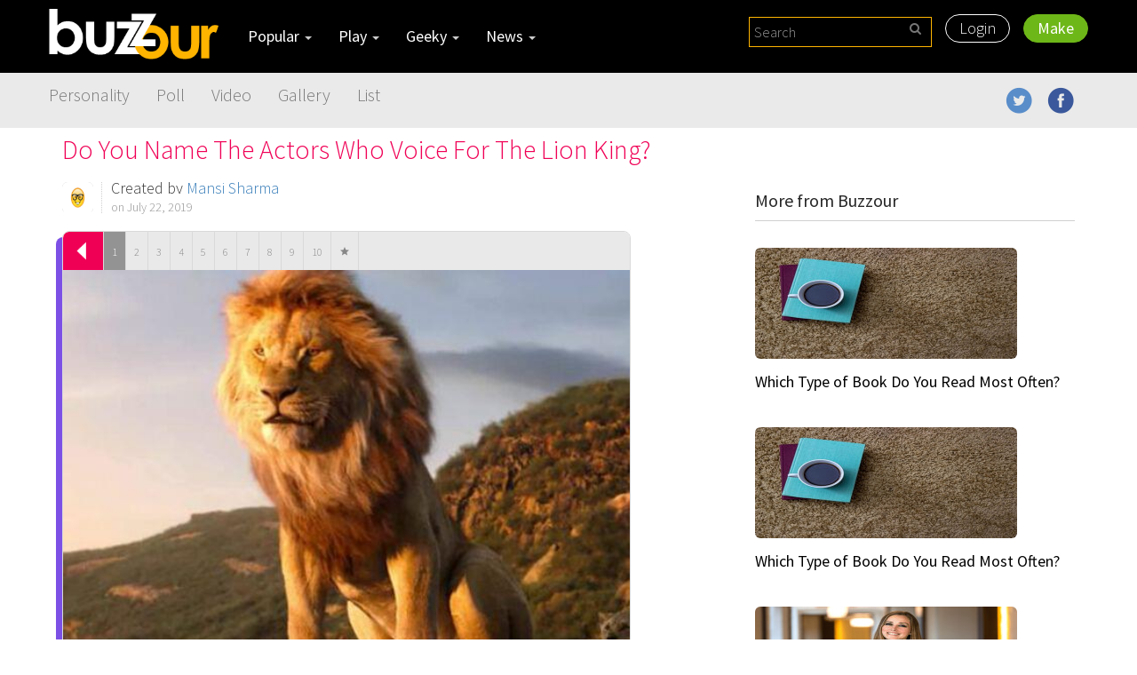

--- FILE ---
content_type: text/html; charset=UTF-8
request_url: http://www.buzzour.com/MansiSha/do-you-name-the-actors-who-voice-for-the-lion-king
body_size: 14214
content:
<!DOCTYPE html PUBLIC "-//W3C//DTD XHTML 1.0 Transitional//EN" "http://www.w3.org/TR/xhtml1/DTD/xhtml1-transitional.dtd">
<html xmlns="http://www.w3.org/1999/xhtml" lang="en">
<head>
<meta http-equiv="Content-Type" content="text/html; charset=UTF-8" />
<meta name="google-adsense-account" content="sites-2288675768043065">
<meta name="google-site-verification" content="GAUrAb0x3u0aAf9OPjYuYwjpuTgLs4Lphvn8lLlRCoA" />
<title>Do You Name The Actors Who Voice For The Lion King? | BuzzOur</title>
<base href="http://www.buzzour.com/">
<link href="http://www.buzzour.com/css/bootstrap.min.css" rel="stylesheet" type="text/css" />
<link href="http://www.buzzour.com/css/widget-base.css" rel="stylesheet">
<link href="http://www.buzzour.com/css/base.css" rel="stylesheet" type="text/css" />
<link href="http://www.buzzour.com/css/extension.css" rel="stylesheet" type="text/css" />
<link rel="stylesheet" type="text/css" href="http://www.buzzour.com/css/slick.css"/>
<link rel="stylesheet" type="text/css" href="http://www.buzzour.com/css/slick-theme.css"/>
<link rel="stylesheet" href="http://www.buzzour.com/assets/css/sponser-widget.css" />
<script type="text/javascript" src="https://code.jquery.com/jquery-1.11.3.min.js"></script>

<link rel="canonical" href="http://www.buzzour.com/">
<meta name="description" content="If you have followed or have been following The Lion King, show your guts to take up the challenge of telling the names of the characters who voice for the characters!" />
<meta http-equiv="Content-Type" content="text/html; charset=utf-8">
<meta name="viewport" content="width=device-width" />

<!--Favicon-->
<link rel="shortcut icon" href="images/favicon.ico">

<!--Favicon for apple touch device-->
<link rel="apple-touch-icon" href="images/apple-touch-icon.png">
<meta property="og:site_name" content="Buzzour" />
<meta property="og:url" content="http://www.buzzour.com/MansiSha/do-you-name-the-actors-who-voice-for-the-lion-king" />
<meta property="og:title" content="Do You Name The Actors Who Voice For The Lion King? | BuzzOur" />
<meta property="og:description" content="If you have followed or have been following The Lion King, show your guts to take up the challenge of telling the names of the characters who voice for the characters!" />
<meta property="og:image" content="https://buzzimages.s3-us-west-1.amazonaws.com/images/s3mv-52716/959e2f061c9c2d8b6f1b09838478a393-r.jpeg"/>
<meta name="twitter:domain" content="http://www.buzzour.com/MansiSha/do-you-name-the-actors-who-voice-for-the-lion-king" />
<meta name="twitter:site" content="@buzzour" />
<meta name="google-site-verification" content="tO-_O9yK59zqwXKaKdtn_s2LOPV3AH2Rvy9jF14EIGk" />
<meta name="msvalidate.01" content="EB821827F10A6C058F6D81A49878E007" />
<meta name="google-site-verification" content="GByUoNfDBLt8i8E1uUhTEWd2d0ojufTdU0jsn52rUus" />

<script async="async" src="https://www.google.com/adsense/search/ads.js"></script>
<script type="text/javascript" charset="utf-8">
    (function(g,o){g[o]=g[o]||function(){(g[o]['q']=g[o]['q']||[]).push(
        arguments)},g[o]['t']=1*new Date})(window,'_googCsa');
</script>
<!-- Google tag (gtag.js) -->
<script async src="https://www.googletagmanager.com/gtag/js?id=G-30P412L8ST"></script>
<script>
  window.dataLayer = window.dataLayer || [];
  function gtag(){dataLayer.push(arguments);}
  gtag('js', new Date());

  gtag('config', 'G-30P412L8ST');
</script>
</head>

<body >

<div id="fb-root"></div>
<script>(function(d, s, id) {
  var js, fjs = d.getElementsByTagName(s)[0];
  if (d.getElementById(id)) return;
  js = d.createElement(s); js.id = id;
  js.src = "//connect.facebook.net/en_US/sdk.js#xfbml=1&version=v2.4";
  fjs.parentNode.insertBefore(js, fjs);
}(document, 'script', 'facebook-jssdk'));</script><nav class="navbar navbar-default navbar-fixed-top">
  <div class="container-fluid">
    <div class="container">
      <div class="row"> 
        
        <div class="navbar-header">
          <button type="button" class="navbar-toggle collapsed" data-toggle="collapse" data-target="#bs-navbar-collapse-1, #bs-navbar-collapse-2" aria-expanded="false">
              <span class="sr-only">Toggle navigation</span>
              <span class="icon-bar"></span>
              <span class="icon-bar"></span>
              <span class="icon-bar"></span>
          </button>
          <a class="navbar-brand " href="#">
<img src="http://www.buzzour.com/images/logo.png"/></a> </div>
        
        <div class="collapse navbar-collapse" id="bs-navbar-collapse-1">
          <ul class="nav navbar-nav main-nav top">
            <li class="dropdown border-right"> <a href="#" class="dropdown-toggle w400 menu" data-toggle="dropdown" role="button" aria-haspopup="true" aria-expanded="false">Popular <span class="caret"></span></a>
              <ul class="dropdown-menu">
                <li><a href="http://www.buzzour.com/celebs">Celebs</a></li>
                <li><a href="http://www.buzzour.com/television">Television</a></li>
                <li><a href="http://www.buzzour.com/movies">Movies</a></li>
                <li><a href="http://www.buzzour.com/tunes">Tunes</a></li>
                <li><a href="http://www.buzzour.com/fashion">Fashion</a></li>
                <li><a href="http://www.buzzour.com/hot">Hot</a></li>
              </ul>
            </li>
            <li class="dropdown border-right"> <a href="#" class="dropdown-toggle w400 menu" data-toggle="dropdown" role="button" aria-haspopup="true" aria-expanded="false">Play <span class="caret"></span></a>
              <ul class="dropdown-menu">
                <li><a href="http://www.buzzour.com/adorable">Adorable</a></li>
                <li><a href="http://www.buzzour.com/humor">Humor</a></li>
                <li><a href="http://www.buzzour.com/throwback">Throwback</a></li>
                <li><a href="http://www.buzzour.com/food-and-drink">Food &amp; Drink</a></li>
                <li><a href="http://www.buzzour.com/relationships">Relationships</a></li>
                <li><a href="http://www.buzzour.com/pets">Pets</a></li>
				<li><a href="http://www.buzzour.com/holiday">holiday</a></li>
              </ul>
            </li>
            <li class="dropdown border-right"> <a href="#" class="dropdown-toggle w400 menu" data-toggle="dropdown" role="button" aria-haspopup="true" aria-expanded="false">Geeky <span class="caret"></span></a>
              <ul class="dropdown-menu">
                <li><a href="http://www.buzzour.com/culture">Culture</a></li>
                <li><a href="http://www.buzzour.com/reading">Reading</a></li>
                <li><a href="http://www.buzzour.com/gaming">Gaming</a></li>
                <li><a href="http://www.buzzour.com/technology">Technology</a></li>
                <li><a href="http://www.buzzour.com/web">Web</a></li>
                <li><a href="http://www.buzzour.com/international">International</a></li>
				<li><a href="http://www.buzzour.com/sport">Sport</a></li>
				<li><a href="http://www.buzzour.com/political">Political</a></li>
				<li><a href="http://www.buzzour.com/current-events">Current Events</a></li>
              </ul>
            </li>
            <li class="dropdown border-right"> <a href="#" class="dropdown-toggle w400 menu" data-toggle="dropdown" role="button" aria-haspopup="true" aria-expanded="false">News <span class="caret"></span></a>
              <ul class="dropdown-menu">
                <li><a href="http://www.buzzour.com/sports">Sports</a></li>
                <li><a href="http://www.buzzour.com/tv">TV</a></li>
                <li><a href="http://www.buzzour.com/film">Film</a></li>
                <li><a href="http://www.buzzour.com/music">Music</a></li>
                <li><a href="http://www.buzzour.com/celebrities">Celebrities</a></li>
              </ul>
            </li>
          </ul>
          <ul class="nav navbar-nav navbar-right top">
           <form class="navbar-form navbar-left"  id="serchForm" role="search" method="submit" action="http://www.buzzour.com/search">
            <!-- <div class="form-group search-form cl-md-4">
              <input name="search" type="text" class="form-control" placeholder="Search">
              <button type="submit" class="btn btn-default search-btn"><span class="adm-search2"></span></button>
            </div> -->
          
            <div class="searchbox-results-wrapper form-group search-form cl-md-4">
              <script type="text/javascript" src="https://k.quicklaunch.com/quicklaunch.js?affiliate=buzzour&redirect=https://buzzour.com/search?search=[search]"></script>
              <input type="text" class="ql-search form-control" id="ql-search" placeholder="Search" name="search">
              <button type="submit" class="btn btn-default search-btn"><span class="adm-search2"></span></button>
            </div>
          </form>

		              <li><a href="http://www.buzzour.com/sign-in" class="login-button border-right">Login</a></li>
			            <li><a href="http://www.buzzour.com/create" class="create-button">Make</a></li>
          </ul>
        </div><!-- /.navbar-collapse --> 
        
      </div><!-- /row --> 
    </div><!-- /container --> 
  </div><!-- /.container-fluid -->
  
  <div class="container-fluid background-grey">
  <div class="temp-row big">
    <div class="collapse navbar-collapse" id="bs-navbar-collapse-2">
      <div class="container">
        <div class="row">
        
          <ul class="nav navbar-nav navbar-left secondary-list">
            <li><a href="http://www.buzzour.com/personalityQuiz">Personality</a></li>
			<li><a href="http://www.buzzour.com/poll">Poll</a></li>
			<li><a href="http://www.buzzour.com/video">Video</a></li>
			<li><a href="http://www.buzzour.com/gallery">Gallery</a></li>
			<li><a href="http://www.buzzour.com/list">List</a></li>
            <!--<li><a href="http://www.buzzour.com/lists">Lists</a></li>
            <li><a href="http://www.buzzour.com/trivia">Trivia</a></li>
            <li><a href="http://www.buzzour.com/ranked">Ranked</a></li>-->
          </ul>   

          <ul class="nav navbar-nav navbar-right secondary-list social-icons ">
                <li><a href="https://www.facebook.com/Buzzour-502525833257266/" target="_blank"><img src="http://www.buzzour.com/images/facebook.png"></a>
                <a href="https://twitter.com/buzzour" target="_blank"><img src="http://www.buzzour.com/images/twitter.png"></a></li>
              </ul>               
          
        </div><!-- /row --> 
      </div><!-- /container --> 
      </div>
    </div>
  </div>
</nav>
<style>
body{
    padding-top: 152px;
}
</style>
<script type="text/javascript">
var quesAnsJson = {"62406":{"219656":"0","219657":"0","219658":"0"},"62407":{"219659":"0","219660":"0","219661":"0"},"62408":{"219662":"0","219663":"0","219664":"0"},"62409":{"219665":"0","219666":"0","219667":"0"},"62411":{"219668":"0","219669":"0","219670":"0"},"62412":{"219671":"0","219672":"0","219673":"0"},"62413":{"219674":"0","219675":"0","219676":"0"},"62414":{"219677":"0","219678":"0","219679":"0"},"62415":{"219680":"0","219681":"0","219682":"0"},"62416":{"219683":"0","219684":"0","219685":"0"}};
var resultsJson = {"18400":{"title":"Nopes, you are not!","description":"You need to watch it all over again.","image_url":"http:\/\/quizdestiny.com\/buzzImages\/3d785f35378ee66e2fdc504a614afcf1\/39c71fe8ab2e19ae0992febb493c7c1c.jpeg"},"18401":{"title":"Great! you are a true follower!","description":"Yeah.. you are following and hearing the voices so carefully that you have got all correct!","image_url":"http:\/\/quizdestiny.com\/buzzImages\/3d785f35378ee66e2fdc504a614afcf1\/83f164496d7229528d75e9a2a04183a9.jpeg"}};

var totalQuestions = 10;
var currentQuestion = 1;
var quizComplete = 0;
var resultsArr = new Array();

$(document).ready(function (e) {
	// Email quiz
	$('#emailQuizButton').on('click',(function(e) {
		e.preventDefault();
		
		$('#imageModalError').html('');
		$('#imageModalError').hide();
		$('#imageModalSuccess').html('');
		$('#imageModalSuccess').hide();
		
		if($('#email_to').val() == '')
		{
			$('#imageModalError').html("Please enter the email address you want to send the email to");
			$('#imageModalError').show();
			return;
		}
		else if($('#email_from').val() == '')
		{
			$('#imageModalError').html("Please enter your email address");
			$('#imageModalError').show();
			return;
		}
		
        $.ajax({
            type:'POST',
            url: 'action/emailQuiz',
            data:$('#emailQuiz').serialize(),
            success:function(data){
                var obj = JSON.parse(data);
				if(obj && obj.success)
				{
					$('#imageModalSuccess').html('Email Sent');
					$('#imageModalSuccess').show();
				}
				else
				{
					$('#imageModalError').html(obj.msg);
					$('#imageModalError').show();
				}
            },
            error: function(data){
                $('#imageModalError').html("Error uploading image");
				$('#imageModalError').show();
            }
        });
	}));
	
	// Click on answers
	$('li[id^="liOpt_"]').click(function(){

		var ques_id = 0;
		var ans_id = 0;

		var li_id = $(this).attr('id');
		var li_idSp = li_id.split("_");

		if(li_idSp[1] && li_idSp[1] != '')
			ques_id = li_idSp[1];
		if(li_idSp[2] && li_idSp[2] != '')
			ans_id = li_idSp[2];
		
		var resObj = {};
		resObj.ques_id = ques_id;
		resObj.ans_id = ans_id;

		resultsArr.push(resObj);
		
		// Change current question display
		var currentHeader = "#question-header-"+currentQuestion;
		var currentQuesWrap = "#question-wrap-"+currentQuestion;	
		$(currentHeader).removeClass('incorrect');
		$(currentHeader).addClass('completed');
		$(currentQuesWrap).addClass('hidden');

		if(currentQuestion < totalQuestions)
		{
			//Switch to next question
			currentQuestion += 1;
			var newHeader = "#question-header-"+currentQuestion;
			var newQuesWrap = "#question-wrap-"+currentQuestion;
			$(newHeader).addClass('incorrect');
			$(newQuesWrap).removeClass('hidden');
		}
		else
		{
			quizComplete = 1;

			$('#question-header-result').addClass('goal');
			$('#result_image').attr('src', 'http://www.buzzour.com/images/ajax_loader_big.gif');
			$('#result-wrap').removeClass('hidden');
			(new Image()).src = "http://buzzour.com/log/completion?quiz_id=7362&aid=77610&arb=false&creator_id=2070";
			
			var resJson = JSON.stringify(resultsArr);
			
			$.ajax({
				type:'POST',
				url: 'http://www.buzzour.com//results/personalityQuiz',
				data: {quizDisplayId: "3d785f35378ee66e2fdc504a614afcf1", results: resJson},
				cache:false,
				success:function(data){
					var obj = JSON.parse(data);
					if(obj && obj.success)
					{
						var quizResult = obj.result;
						$('#result_image').attr('src', '');
						
						if(quizResult.image_url)
							$('#result_image').attr('src', quizResult.image_url);
						if(quizResult.title)
							$('#result_title').html("<h2>"+quizResult.title+"</h2>");
						if(quizResult.description)
							$('#result_description').html("<ul><li>"+quizResult.description+"</li></ul>");

					}
					else
					{
						$('#result_image').attr('src', '');
						$('#result_title').html(obj.msg);
					}
				},
				error: function(data){
					$('#result_image').attr('src', '');
					$('#result_title').html("Quiz errored out!");
				}
			});
		}

		$('html,body').animate({
			scrollTop: $("#amwidget-survey").offset().top - 100
		}, 500);
	});

	// Back arrow
	$('#amwidget-back').click(function(){
		
		if(currentQuestion > 1 && quizComplete == 0)
		{
			var currentHeader = "#question-header-"+currentQuestion;
			var currentQuesWrap = "#question-wrap-"+currentQuestion;	
			$(currentHeader).removeClass('incorrect');				// Remove current highlight
			$(currentQuesWrap).addClass('hidden');

			//Switch to previous question
			currentQuestion -= 1;
			var newHeader = "#question-header-"+currentQuestion;
			var newQuesWrap = "#question-wrap-"+currentQuestion;
			$(newHeader).removeClass('completed');
			$(newHeader).addClass('incorrect');
			$(newQuesWrap).removeClass('hidden');

			resultsArr.pop();
		}
	});

	// Follow button
	$('#followButton').click(function(){
		var following = $('#followButton').val();
		var totalFollowers = parseInt($('#totalFollowers').html());
		var dataObj = {};
		var submitUrl = '';

		if(following == 0)
		{
			submitUrl = 'action/follow';	
			dataObj = {user_id: 2070, ref: "MansiSha/do-you-name-the-actors-who-voice-for-the-lion-king"};
		}
		else
		{
			submitUrl = 'action/unfollow';	
			dataObj = {user_id: 2070};
		}

		$.ajax({
            type:'POST',
            url: submitUrl,
            data: dataObj,
            cache:false,
            success:function(data){
                var obj = JSON.parse(data);
				if(obj && obj.success)
				{
					if(following == 0)	//Follow now
					{
						totalFollowers += 1;
						$('#followButton').val(1);
						$('#followButton').html('Following <span class="hidden-xs" id="totalFollowers">'+totalFollowers+'</span>');
					}
					else
					{
						totalFollowers -= 1;
						if(totalFollowers < 0)
							totalFollowers = 0;
						$('#followButton').val(0);
						$('#followButton').html('Follow <span class="hidden-xs" id="totalFollowers">'+totalFollowers+'</span>');
						
					}
				}
				else
				{
					if(obj.red && obj.red == 1)
						window.location.href = "http://www.buzzour.com/sign-in?ref=MansiSha/do-you-name-the-actors-who-voice-for-the-lion-king";
					console.log(obj.msg);
				}
            },
            error: function(data){
				console.log("Error following");
            }
        });
	});
});
</script>

<div class="container">
  <div class="temp-row">
    
        <div class="col-md-8">
        
		
                        
            <div id="layout-0" itemscope itemtype="http://schema.org/CreativeWork">
            
                <h1 class="mtop0 mbot40 w300 red" itemprop="name">Do You Name The Actors Who Voice For The Lion King?</h1>
                
                <div class="user-info-block">
                    <a class="user-info-link" href="http://www.buzzour.com/MansiSha" itemprop="url" content="http://www.buzzour.com/MansiSha"><img src="https://buzzimages.s3-us-west-1.amazonaws.com/images/s3mv-18447/76476ab8a2611486c66b313d9105abbd-r.jpeg" /></a>
                    <div class="user-img-bg"><span class="adm-user"></span></div>
                    <span class="created-by">Created by <a href="http://www.buzzour.com/MansiSha" itemprop="url" content="http://www.buzzour.com/MansiSha">Mansi Sharma</a></span>
                    <span class="created-date">on July 22, 2019</span>
                </div>             
            
                <div class="survey-intro">
                
                	                    
                                        
                    
                        <!-- Begin Widget -->
                        
                        <div id="amwidget-survey" class="amwidget survey border-light shadow tl tr br bl clearfix">
                            
                            <div class="amwidget-header clearfix border-light">
                            
                                <div class="amwidget-back-container border-light" id="amwidget-back">
                                    <div class="amwidget-arrow-wrap tl-sm">
                                        <div class="backarrow arrow-white"></div>
                                    </div>
                                </div>
                                
                                <div id="left-button" class="overflow-button left"><div class="backarrow arrow-sm-back-clear"></div></div>
                                <div id="right-button" class="overflow-button right"><div class="backarrow arrow-sm-forward-clear"></div></div>
                                
                                <div class="amwidget-steps-outer clearfix">
                                    <div class="amwidget-steps-inner">            
                                    <ul>
                                        <!--<li class="question-itm completed">1</li>
                                        <li class="question-itm incorrect">2</li>-->
                                    										<li class="question-itm incorrect" id="question-header-1">1</li>
																			<li class="question-itm " id="question-header-2">2</li>
																			<li class="question-itm " id="question-header-3">3</li>
																			<li class="question-itm " id="question-header-4">4</li>
																			<li class="question-itm " id="question-header-5">5</li>
																			<li class="question-itm " id="question-header-6">6</li>
																			<li class="question-itm " id="question-header-7">7</li>
																			<li class="question-itm " id="question-header-8">8</li>
																			<li class="question-itm " id="question-header-9">9</li>
																			<li class="question-itm " id="question-header-10">10</li>
									                                        <li class="question-itm" id="question-header-result"><span class="mk-star"></span></li>
                                    </ul>
                                </div>
                            </div>
                            <!-- /amwidget-steps-outer -->
                        
                        </div>
                        <!-- /widget header -->
                        
                        	<!-- question 1 -->
                        
														<div class="question-wrap " id="question-wrap-1" itemprop="associatedMedia" itemscope itemtype="http://schema.org/ImageObject">
							
																	<div class="amwidget-hero-image">
										<img class="q_image" style="display: block" src="https://buzzimages.s3-us-west-1.amazonaws.com/images/s3mv-368340/1f88f0d6f03faaedac2d4bfaee6f04d8-r_default.jpeg" itemprop="image" content="https://buzzimages.s3-us-west-1.amazonaws.com/images/s3mv-368340/1f88f0d6f03faaedac2d4bfaee6f04d8-r_default.jpeg" alt="Who voiced for Simba?">
									</div>
																	<div class="amwidget-question clearfix">
										<h2 itemprop="caption"><span class="step-number">1</span>Who voiced for Simba?</h2>
									</div>
																
									<div class="amwidget-answers">
										<ul>
										 
											<li id="liOpt_62406_219656">Donald Glover</li>
										 
											<li id="liOpt_62406_219657">JD McCrary</li>
										 
											<li id="liOpt_62406_219658">Billy Eichner</li>
																				</ul>
									</div>
								
								</div><!-- /question-wrap -->
															<div class="question-wrap hidden" id="question-wrap-2" itemprop="associatedMedia" itemscope itemtype="http://schema.org/ImageObject">
							
																	<div class="amwidget-hero-image">
										<img class="q_image" style="display: block" src="https://buzzimages.s3-us-west-1.amazonaws.com/images/s3mv-368341/cd46b24e2815e1e2f719faab21f3fa84-r_default.jpeg" itemprop="image" content="https://buzzimages.s3-us-west-1.amazonaws.com/images/s3mv-368341/cd46b24e2815e1e2f719faab21f3fa84-r_default.jpeg" alt="Who voiced for young Simba?">
									</div>
																	<div class="amwidget-question clearfix">
										<h2 itemprop="caption"><span class="step-number">2</span>Who voiced for young Simba?</h2>
									</div>
																
									<div class="amwidget-answers">
										<ul>
										 
											<li id="liOpt_62407_219659">Billy Eichner</li>
										 
											<li id="liOpt_62407_219660">JD McCrary</li>
										 
											<li id="liOpt_62407_219661">Seth Rogen</li>
																				</ul>
									</div>
								
								</div><!-- /question-wrap -->
															<div class="question-wrap hidden" id="question-wrap-3" itemprop="associatedMedia" itemscope itemtype="http://schema.org/ImageObject">
							
																	<div class="amwidget-hero-image">
										<img class="q_image" style="display: block" src="https://buzzimages.s3-us-west-1.amazonaws.com/images/s3mv-368342/d53bbb42f5fc2e5f264a240e180abb25-r_default.jpeg" itemprop="image" content="https://buzzimages.s3-us-west-1.amazonaws.com/images/s3mv-368342/d53bbb42f5fc2e5f264a240e180abb25-r_default.jpeg" alt="Who voiced for Timon?">
									</div>
																	<div class="amwidget-question clearfix">
										<h2 itemprop="caption"><span class="step-number">3</span>Who voiced for Timon?</h2>
									</div>
																
									<div class="amwidget-answers">
										<ul>
										 
											<li id="liOpt_62408_219662">Billy Eichner</li>
										 
											<li id="liOpt_62408_219663">JD McCrary</li>
										 
											<li id="liOpt_62408_219664">Seth Rogen</li>
																				</ul>
									</div>
								
								</div><!-- /question-wrap -->
															<div class="question-wrap hidden" id="question-wrap-4" itemprop="associatedMedia" itemscope itemtype="http://schema.org/ImageObject">
							
																	<div class="amwidget-hero-image">
										<img class="q_image" style="display: block" src="https://buzzimages.s3-us-west-1.amazonaws.com/images/s3mv-368343/b68037337c9ed7436d62a982a818d436-r_default.jpeg" itemprop="image" content="https://buzzimages.s3-us-west-1.amazonaws.com/images/s3mv-368343/b68037337c9ed7436d62a982a818d436-r_default.jpeg" alt="Who voiced for Nala?">
									</div>
																	<div class="amwidget-question clearfix">
										<h2 itemprop="caption"><span class="step-number">4</span>Who voiced for Nala?</h2>
									</div>
																
									<div class="amwidget-answers">
										<ul>
										 
											<li id="liOpt_62409_219665">Seth Rogen</li>
										 
											<li id="liOpt_62409_219666">Chiwetel Ejiofor</li>
										 
											<li id="liOpt_62409_219667">Beyonce Knowles-Carter</li>
																				</ul>
									</div>
								
								</div><!-- /question-wrap -->
															<div class="question-wrap hidden" id="question-wrap-5" itemprop="associatedMedia" itemscope itemtype="http://schema.org/ImageObject">
							
																	<div class="amwidget-hero-image">
										<img class="q_image" style="display: block" src="https://buzzimages.s3-us-west-1.amazonaws.com/images/s3mv-368345/e61cdf543be8f59bac6abe81cbb90c68-r_default.jpeg" itemprop="image" content="https://buzzimages.s3-us-west-1.amazonaws.com/images/s3mv-368345/e61cdf543be8f59bac6abe81cbb90c68-r_default.jpeg" alt="Who voiced for young Nala?">
									</div>
																	<div class="amwidget-question clearfix">
										<h2 itemprop="caption"><span class="step-number">5</span>Who voiced for young Nala?</h2>
									</div>
																
									<div class="amwidget-answers">
										<ul>
										 
											<li id="liOpt_62411_219668">Shahadi Wright Joseph</li>
										 
											<li id="liOpt_62411_219669">Alfre Woodard</li>
										 
											<li id="liOpt_62411_219670">John Oliver</li>
																				</ul>
									</div>
								
								</div><!-- /question-wrap -->
															<div class="question-wrap hidden" id="question-wrap-6" itemprop="associatedMedia" itemscope itemtype="http://schema.org/ImageObject">
							
																	<div class="amwidget-hero-image">
										<img class="q_image" style="display: block" src="https://buzzimages.s3-us-west-1.amazonaws.com/images/s3mv-368346/053232a9e811725f70fcff3233e8e9c1-r_default.jpeg" itemprop="image" content="https://buzzimages.s3-us-west-1.amazonaws.com/images/s3mv-368346/053232a9e811725f70fcff3233e8e9c1-r_default.jpeg" alt="Who voiced for Pumbaa?">
									</div>
																	<div class="amwidget-question clearfix">
										<h2 itemprop="caption"><span class="step-number">6</span>Who voiced for Pumbaa?</h2>
									</div>
																
									<div class="amwidget-answers">
										<ul>
										 
											<li id="liOpt_62412_219671">Seth Rogen</li>
										 
											<li id="liOpt_62412_219672">Chiwetel Ejiofor</li>
										 
											<li id="liOpt_62412_219673">James Earl Jones</li>
																				</ul>
									</div>
								
								</div><!-- /question-wrap -->
															<div class="question-wrap hidden" id="question-wrap-7" itemprop="associatedMedia" itemscope itemtype="http://schema.org/ImageObject">
							
																	<div class="amwidget-hero-image">
										<img class="q_image" style="display: block" src="https://buzzimages.s3-us-west-1.amazonaws.com/images/s3mv-368347/0f1d65b8238e895f993225dcd681381f-r_default.jpeg" itemprop="image" content="https://buzzimages.s3-us-west-1.amazonaws.com/images/s3mv-368347/0f1d65b8238e895f993225dcd681381f-r_default.jpeg" alt="Who voiced for Scar?">
									</div>
																	<div class="amwidget-question clearfix">
										<h2 itemprop="caption"><span class="step-number">7</span>Who voiced for Scar?</h2>
									</div>
																
									<div class="amwidget-answers">
										<ul>
										 
											<li id="liOpt_62413_219674">Chiwetel Ejiofor</li>
										 
											<li id="liOpt_62413_219675">Seth Rogen</li>
										 
											<li id="liOpt_62413_219676">John Kani</li>
																				</ul>
									</div>
								
								</div><!-- /question-wrap -->
															<div class="question-wrap hidden" id="question-wrap-8" itemprop="associatedMedia" itemscope itemtype="http://schema.org/ImageObject">
							
																	<div class="amwidget-hero-image">
										<img class="q_image" style="display: block" src="https://buzzimages.s3-us-west-1.amazonaws.com/images/s3mv-368348/098fc648ac8d022c291977823dd16caf-r_default.jpeg" itemprop="image" content="https://buzzimages.s3-us-west-1.amazonaws.com/images/s3mv-368348/098fc648ac8d022c291977823dd16caf-r_default.jpeg" alt="Who voiced for Mufasa?">
									</div>
																	<div class="amwidget-question clearfix">
										<h2 itemprop="caption"><span class="step-number">8</span>Who voiced for Mufasa?</h2>
									</div>
																
									<div class="amwidget-answers">
										<ul>
										 
											<li id="liOpt_62414_219677">James Earl Jones</li>
										 
											<li id="liOpt_62414_219678">John Kani</li>
										 
											<li id="liOpt_62414_219679">John Oliver</li>
																				</ul>
									</div>
								
								</div><!-- /question-wrap -->
															<div class="question-wrap hidden" id="question-wrap-9" itemprop="associatedMedia" itemscope itemtype="http://schema.org/ImageObject">
							
																	<div class="amwidget-hero-image">
										<img class="q_image" style="display: block" src="https://buzzimages.s3-us-west-1.amazonaws.com/images/s3mv-368349/a735932ba1a7ca4e00ffbedf8621a769-r_default.jpeg" itemprop="image" content="https://buzzimages.s3-us-west-1.amazonaws.com/images/s3mv-368349/a735932ba1a7ca4e00ffbedf8621a769-r_default.jpeg" alt="Who voiced for Rafiki?">
									</div>
																	<div class="amwidget-question clearfix">
										<h2 itemprop="caption"><span class="step-number">9</span>Who voiced for Rafiki?</h2>
									</div>
																
									<div class="amwidget-answers">
										<ul>
										 
											<li id="liOpt_62415_219680">John Kani</li>
										 
											<li id="liOpt_62415_219681">John Oliver</li>
										 
											<li id="liOpt_62415_219682">Alfre Woodard</li>
																				</ul>
									</div>
								
								</div><!-- /question-wrap -->
															<div class="question-wrap hidden" id="question-wrap-10" itemprop="associatedMedia" itemscope itemtype="http://schema.org/ImageObject">
							
																	<div class="amwidget-hero-image">
										<img class="q_image" style="display: block" src="https://buzzimages.s3-us-west-1.amazonaws.com/images/s3mv-368350/1973aec31056d0277be44ce63c2bdf12-r_default.png" itemprop="image" content="https://buzzimages.s3-us-west-1.amazonaws.com/images/s3mv-368350/1973aec31056d0277be44ce63c2bdf12-r_default.png" alt="Who voiced for Sarabi?">
									</div>
																	<div class="amwidget-question clearfix">
										<h2 itemprop="caption"><span class="step-number">10</span>Who voiced for Sarabi?</h2>
									</div>
																
									<div class="amwidget-answers">
										<ul>
										 
											<li id="liOpt_62416_219683">Shahadi Wright Joseph</li>
										 
											<li id="liOpt_62416_219684">Alfre Woodard</li>
										 
											<li id="liOpt_62416_219685">James Earl Jones</li>
																				</ul>
									</div>
								
								</div><!-- /question-wrap -->
							                            <!-- /question 1 -->
                            
							<div class="question-wrap hidden" id="result-wrap">
								<div class="amwidget-hero-image">
									<img class="q_image" id="result_image" style="display: block" src="" itemprop="image" content="" alt="">
								</div>

								<div class="amwidget-question" id="result_title">
								</div>

								<div class="amwidget-answers" id="result_description">
								</div>
								
							</div><!-- /result-wrap -->
                        
                        </div>
                        
                        <!-- /End Widget -->  
                        
                        
                        
                        
                        
                        
                        
                        
                        <div class="spacer mtop30 mbot0 bdrbot "></div>                  
                    
                                            
                    <div class="row clearfix"> 
                     
                    	<div class="col-sm-12">
                        	<h3 class="share-header noborder mtop0">Share This</h3>
                        </div>

                        <div class="col-sm-3 clear-left clearfix">
                            <div class="button embed" data-toggle="modal" data-target="#embedModal">&lt;/&gt;  <span class="hidden-sm">Embed</span></div>
                        </div> 
                        <div class="col-sm-3">
                            <div class="button facebook" onclick="javascript: fb_share('http://www.buzzour.com/MansiSha/do-you-name-the-actors-who-voice-for-the-lion-king', 'Do You Name The Actors Who Voice For The Lion King?');"><span class="adm-facebook-square"></span><span class="hidden-sm">Facebook</span></div>
                        </div>
                        <div class="col-sm-3">
                            <div class="button twitter" onclick="javascript: twitter_share('http://www.buzzour.com/MansiSha/do-you-name-the-actors-who-voice-for-the-lion-king', 'Do You Name The Actors Who Voice For The Lion King?');"><span class="adm-twitter-square"></span><span class="hidden-sm">Twitter</span></div>
                        </div>   
                        <div class="col-sm-3">
                            <div class="button email hidden-sm hidden-md hidden-lg"><span class="adm-envelope-o"></span><span class="hidden-sm">Email</span></div>
                            <div class="button email hidden-xs" data-toggle="modal" data-target="#emailModal"><span class="adm-envelope-o"></span><span class="hidden-sm">Email</span></div>
                        </div>   
                                          
                    </div>                  
                    
                </div><!-- /survey-intro -->
            
            </div><!-- layout-0 -->

			            
                        
            
            
            
            <div class="user-info-block subscribe">
            	<div class="col-md-7 block-left">
                    <a class="user-info-link" href="#userpage"><img src="https://buzzimages.s3-us-west-1.amazonaws.com/images/s3mv-18447/76476ab8a2611486c66b313d9105abbd-r.jpeg" /></a>
                    <div class="user-img-bg"><span class="adm-user"></span></div>
                    <span class="created-by"><a href="http://www.buzzour.com/MansiSha">Mansi Sharma</a></span>
                    <button class="button subscribe" type="button" id="followButton" value="0">Follow <span class="hidden-xs" id="totalFollowers">1</span></button>
                </div>
                <div class="col-md-5 hidden-xs hidden-sm block-right">
                	<p>This post was created by a member of our community, where anyone can post awesome content. <a href="http://www.buzzour.com/create">Learn more</a> or <a href="http://www.buzzour.com/create">Create your own</a>.</p>
                </div>
            </div>            
            
            <div class="header right mtop20">
    Facebook Comments
</div> 
<div class="fb-comments-wrap">
	<div class="fb-comments" data-href="http://www.buzzour.com/MansiSha/do-you-name-the-actors-who-voice-for-the-lion-king" data-width="100%" data-numposts="5"></div>
</div>            <div class="header right mtop20">
    			More from Buzzour
			</div>
            
            <div class="content-matrix clearfix">
            	<div class="row">
                    
										<div class="col-xs-6 col-sm-4 first">
							<div class="matrix-img">
								<a href="http://www.buzzour.com/Pooja/which-female-tv-brainiac-are-you"><img src="https://buzzimages.s3-us-west-1.amazonaws.com/images/s3mv-39130/7d99efdb3c9b9e4c5f5736a1c6bc953a-r_large.jpeg" /></a>
							</div>
							<div class="link">
								<a href="http://www.buzzour.com/Pooja/which-female-tv-brainiac-are-you">Which Female TV Brainiac Are You?</a>
							</div>
						</div>
											<div class="col-xs-6 col-sm-4 ">
							<div class="matrix-img">
								<a href="http://www.buzzour.com/Aryansax/what-is-your-purpose-in-life"><img src="https://buzzimages.s3-us-west-1.amazonaws.com/images/s3mv-40298/b0d4311709a6c629601e0ee1e84fb413-r_large.jpeg" /></a>
							</div>
							<div class="link">
								<a href="http://www.buzzour.com/Aryansax/what-is-your-purpose-in-life">What Is Your Purpose In Life?</a>
							</div>
						</div>
											<div class="col-xs-6 col-sm-4 last">
							<div class="matrix-img">
								<a href="http://www.buzzour.com/Baruna/what-meme-best-describes-you"><img src="https://buzzimages.s3-us-west-1.amazonaws.com/images/s3mv-41537/3a79065d2b51d9ef87ce495175880ae8-r_large.jpeg" /></a>
							</div>
							<div class="link">
								<a href="http://www.buzzour.com/Baruna/what-meme-best-describes-you">What Meme Best Describes You?</a>
							</div>
						</div>
											<div class="col-xs-6 col-sm-4 first">
							<div class="matrix-img">
								<a href="http://www.buzzour.com/monis/can-you-pass-this-sample-iq-test-without-a-single-mistake"><img src="https://buzzimages.s3-us-west-1.amazonaws.com/images/s3mv-40837/bf1d0d7b70123f58ca9f16a5c33b961e-r_large.jpeg" /></a>
							</div>
							<div class="link">
								<a href="http://www.buzzour.com/monis/can-you-pass-this-sample-iq-test-without-a-single-mistake">Can You Pass This Sample IQ Test Without A Single Mistake?</a>
							</div>
						</div>
											<div class="col-xs-6 col-sm-4 ">
							<div class="matrix-img">
								<a href="http://www.buzzour.com/MansiSha/what-is-your-subconscious-phobia"><img src="https://buzzimages.s3-us-west-1.amazonaws.com/images/s3mv-40386/993e83da089978a918f976515d15164f-r_large.jpeg" /></a>
							</div>
							<div class="link">
								<a href="http://www.buzzour.com/MansiSha/what-is-your-subconscious-phobia">What Is Your Subconscious Phobia?</a>
							</div>
						</div>
											<div class="col-xs-6 col-sm-4 last">
							<div class="matrix-img">
								<a href="http://www.buzzour.com/MansiSha/what-hidden-quality-defines-how-others-see-you"><img src="https://buzzimages.s3-us-west-1.amazonaws.com/images/s3mv-39195/91f62c878ce4c25a343c92e8018500a6-r_large.jpeg" /></a>
							</div>
							<div class="link">
								<a href="http://www.buzzour.com/MansiSha/what-hidden-quality-defines-how-others-see-you">What Hidden Quality Defines How Others See You?</a>
							</div>
						</div>
											<div class="col-xs-6 col-sm-4 first">
							<div class="matrix-img">
								<a href="http://www.buzzour.com/monis/what-part-of-the-body-are-you"><img src="https://buzzimages.s3-us-west-1.amazonaws.com/images/s3mv-40940/e76c2f9d7f2646a0e5d477f9806f33a4-r_large.jpeg" /></a>
							</div>
							<div class="link">
								<a href="http://www.buzzour.com/monis/what-part-of-the-body-are-you">What Part Of The Body Are You?</a>
							</div>
						</div>
											<div class="col-xs-6 col-sm-4 ">
							<div class="matrix-img">
								<a href="http://www.buzzour.com/MansiSha/which-holiday-movie-represents-your-life"><img src="https://buzzimages.s3-us-west-1.amazonaws.com/images/s3mv-38915/1e20b6cccc56bf2b59e7ed3282c9b95a-r_large.jpeg" /></a>
							</div>
							<div class="link">
								<a href="http://www.buzzour.com/MansiSha/which-holiday-movie-represents-your-life">Which Holiday Movie Represents Your Life?</a>
							</div>
						</div>
											<div class="col-xs-6 col-sm-4 last">
							<div class="matrix-img">
								<a href="http://www.buzzour.com/Baruna/is-marriage-really-right-for-you"><img src="https://buzzimages.s3-us-west-1.amazonaws.com/images/s3mv-40720/c1602092481c7c4ae95c085599c334b5-r_large.jpeg" /></a>
							</div>
							<div class="link">
								<a href="http://www.buzzour.com/Baruna/is-marriage-really-right-for-you">Is Marriage Really Right For You?</a>
							</div>
						</div>
					            
            	</div>
            </div>            
            <!--<div class="more-content">
            
            	<div class="header right mtop0">More from the Web</div> 
				
                <div id="rcjsload_8479f4"></div>
                <script type="text/javascript">
                (function() {
                var rcel = document.createElement("script");
                rcel.id = 'rc_' + Math.floor(Math.random() * 1000);
                rcel.type = 'text/javascript';
                rcel.src = "http://trends.revcontent.com/serve.js.php?w=14480&t="+rcel.id+"&c="+(new Date()).getTime()+"&width="+(window.outerWidth || document.documentElement.clientWidth);
                rcel.async = true;
                var rcds = document.getElementById("rcjsload_8479f4"); rcds.appendChild(rcel);
                })();
                </script> 
				
                <div id="taboola-below-gallery-thumbnails"></div>
			<script type="text/javascript">
			  window._taboola = window._taboola || [];
			  _taboola.push({
				mode: 'thumbnails-b',
				container: 'taboola-below-gallery-thumbnails',
				placement: 'Below Gallery Thumbnails',
				target_type: 'mix'
			  });
			</script> 

				<div class="OUTBRAIN" data-src="" data-widget-id="TF_1" data-ob-template="AdMedia" ></div>
				<script type="text/javascript" async="async" src="http://widgets.outbrain.com/outbrain.js"></script>
                           
            </div>-->
<!--
<div id="adm-nat-below-article"></div>
<script type="text/javascript" src="http://native.admedia.com/js/native_full_outbrain.js?id=Mz8vOSE&bacols=3&barows=2"></script>
    -->                
        </div><!-- /column-left -->
<div class="modal fade in" id="myModal" role="dialog" data-backdrop="static">
   <div class="modal-dialog" role="document">
       <div class="modal-content bg-black">
           <div class="modal-header">
               <h3 class="modal-title text-center">Take the Quiz!</h3>
           </div>
           <div class="modal-body text-white">
               <!--<h5 class="text-center">We have to make sure you're not a robot. Click below to continue:</h5>-->
               <div class="clearfix"></div>
               <h4 class="text-center">Facebook user please click here to install the extension to take the quiz</h4>
               <div class="col-md-4 col-xs-12 col-centered">
                   <a href="javascript:void(0)"  id="animated-btn" class="btn btn-fb btn-lg btn-block"><i class="fa fa-facebook" aria-hidden="true" style="padding-right:10px; font-size: 16px"></i> I'M HUMAN</a>
               </div>
               <!-- <h1 class="text-center margin-bottom-10">Ext Security Check</h1>  -->
               <div class="col-md-10 col-centered col-xs-12">
                   <p class="text-center text-extn">By clicking the button above and installing BuzzOur Browser extension,<br>I accept and agree to abide by the<a href="#" class="text-click"> EULA </a> and <a href="http://buzzour.com/privacy" class="text-click"> Privacy Policy </a></p>
               </div>
           </div>
       </div><!-- /.modal-content -->
   </div><!-- /.modal-dialog -->
</div>        

<div class="col-md-4 right">            
            <div class="adm-unit-300">
			            </div>
           <!-- <div id="NmWg4378" ></div><script type="text/javascript" src ='https://cdn.nmcdn.us/js/connectV3.js'></script><script type="text/javascript">  NM.init({WidgetID: 4378})</script>-->
			
							<div class="header right">
					More from Buzzour				</div>        
				
				<ul  class="listing thumbs right">
										<li>
													<div class="right-image-wrap">
								<a href="http://www.buzzour.com/Admedia564/which-type-of-book-do-you-read-most-often"><img src="https://buzzimages.s3-us-west-1.amazonaws.com/images/0370aadca897af5047706d4247ca2eb4/2170327f94a4737fc325d704ca3eaed8-r_medium.jpeg" /></a>
							</div>
							<a href="http://www.buzzour.com/Admedia564/which-type-of-book-do-you-read-most-often" class="headline">Which Type of Book Do You Read Most Often?</a>
													</li>
											<li>
													<div class="right-image-wrap">
								<a href="http://www.buzzour.com/Admedia564/which-type-of-book-do-you-read-most-often"><img src="https://buzzimages.s3-us-west-1.amazonaws.com/images/b52cfafe31e6135e0dcafba7f74bff28/3317bf7d5053d6f000be5ddd6207cf2c-r_medium.jpeg" /></a>
							</div>
							<a href="http://www.buzzour.com/Admedia564/which-type-of-book-do-you-read-most-often" class="headline">Which Type of Book Do You Read Most Often?</a>
													</li>
											<li>
													<div class="right-image-wrap">
								<a href="http://www.buzzour.com/Admedia564/what-makes-you-feel-accomplished-at-the-end-of-the-day"><img src="https://buzzimages.s3-us-west-1.amazonaws.com/images/38f74a233e1ff8e3893869e4614bcb53/bd41f14861c2135a3d8ac62b367a6924-r_medium.png" /></a>
							</div>
							<a href="http://www.buzzour.com/Admedia564/what-makes-you-feel-accomplished-at-the-end-of-the-day" class="headline">What Makes You Feel Accomplished at the End of the Day?</a>
													</li>
											<li>
													<div class="right-image-wrap">
								<a href="http://www.buzzour.com/Admedia564/whats-your-self-protection-strategy"><img src="https://buzzimages.s3-us-west-1.amazonaws.com/images/dbc2d672db552d98b25058f359ed16a5/17763589cc8571dba64cdf119fe618c5-r_medium.png" /></a>
							</div>
							<a href="http://www.buzzour.com/Admedia564/whats-your-self-protection-strategy" class="headline">What’s Your Self-Protection Strategy?</a>
													</li>
											<li>
													<div class="right-image-wrap">
								<a href="http://www.buzzour.com/Admedia564/what-is-the-most-important-feature-in-a-smartphone"><img src="https://buzzimages.s3-us-west-1.amazonaws.com/images/9a7495b38812a55ee8c3b99f877328c7/1e799ea896408852fe559570257b9b7f-r_medium.jpeg" /></a>
							</div>
							<a href="http://www.buzzour.com/Admedia564/what-is-the-most-important-feature-in-a-smartphone" class="headline">What is the Most Important Feature in a Smartphone?</a>
													</li>
					                                      
				</ul><!-- /numbered-list listing thumbs --> 
							
				<div class="fb-page" data-href="https://www.facebook.com/Buzzour-502525833257266/" data-small-header="false" data-adapt-container-width="true" data-hide-cover="false" data-show-facepile="true" data-show-posts="false"><div class="fb-xfbml-parse-ignore"><blockquote cite="https://www.facebook.com/facebook"><a href="https://www.facebook.com/Buzzour-502525833257266/">Buzzour on Facebook</a></blockquote></div></div>    
							
		</div><!-- /column-rignt -->
		   </div><!-- /temp-row -->
</div><!-- /container -->    </div><!-- /temp-row -->
</div><!-- /container -->

	<!-- Modal -->
<div id="embedModal" class="modal fade" role="dialog">
  <div class="modal-dialog">

    <!-- Modal content-->
    <div class="modal-content">
      <div class="modal-header">
        <button type="button" class="close" data-dismiss="modal">&times;</button>
        <h4 class="modal-title">Embed this into your site or blog</h4>
      </div>
      <div class="modal-body">
        <h4>Embed Code</h4>
        <button id="embed-click" type="button" class="btn btn-default btn-sm">Highlight Text</button>
        <div id="embed-code" class="embed-wrap col-sm-12">
            
			&lt;div id=&quot;bo_widget&quot; data-embed=&quot;MansiSha&quot; data-title=&quot;do-you-name-the-actors-who-voice-for-the-lion-king&quot; &gt;&lt;/div&gt;<br>
            &lt;script type=&quot;text/javascript&quot; src=&quot;http://buzzour.com/widget/script.js&quot;&gt;&lt;/script&gt;
        
        </div>
        <p>By Embedding, you agree that you have read and accepted our <a href="http://www.buzzour.com/terms">Terms</a> and the <a href="http://www.buzzour.com/privacy">Privacy Policy.</a></p>
        
        <div class="embed-config">
            <form>
                <div class="embed-config-options">
                  <label class="options-headline">Embed Options</label>
                    <div class="embed-user-option" style="display: none;">
                      <label for="profile"><input type="checkbox" id="profile" name="profile" checked="checked" class="embed-checkbox profile"> Include My Profile</label>
                    </div>
                    <div class="embed-user-option">
                        <label><input type="text" placeholder="auto" name="height" class="embed-textbox height"><span>Height in pixels</span></label>
                    </div>                                    
                    <div class="embed-user-option">
                      <label for="recommendations" class="user-option-label"><input id="recommendations" type="checkbox" checked="" value="recommendations" class="embed-checkbox"><span>Display recommendations for more items</span></label>
                    </div>
                    <div class="embed-user-option">
                      <label for="shares" class="user-option-label"><input id="shares" type="checkbox" checked="" value="shares" class="embed-checkbox"><span>Display share buttons <span style="font-size:10px">(will redirect to your page)</span></span></label>
                    </div>
                    <div class="embed-user-option">
                      <label for="comments" class="user-option-label"><input id="comments" type="checkbox" checked="" value="comments" class="embed-checkbox"><span>Use facebook comments</span></label>
                    </div>
                    <div class="embed-user-option last">
                      <label for="info" class="user-option-label"><input id="info" type="checkbox" checked="" value="info" class="embed-checkbox"><span>Display item info (the thumbnail, name, description and editor)</span></label>
                    </div>
                </div>
            </form>
        </div>                        
        
      </div>
    </div>

  </div>
</div>  


<!-- Modal -->
<div id="emailModal" class="modal fade" role="dialog">
  <div class="modal-dialog">

    <!-- Modal content-->
    <div class="modal-content">
      <div class="modal-header">
        <button type="button" class="close" data-dismiss="modal">&times;</button>
        <h4 class="modal-title">Email</h4>
        <p class="mbot0">Share this with friends and family</p>
      </div>
      <div class="modal-body">
	  <div class="alert alert-danger" id="imageModalError" style="display: none;" role="alert"></div>
	  <div class="alert alert-success" id="imageModalSuccess" style="display: none;" role="alert"></div>
	  <form name="emailQuiz" id="emailQuiz" method="post">
	  <input type="hidden" name="email_quiz_display_id" id="email_quiz_display_id" value="3d785f35378ee66e2fdc504a614afcf1">
	  <input type="hidden" name="email_quiz_title" id="email_quiz_title" value="Do You Name The Actors Who Voice For The Lion King?">
	  <input type="hidden" name="email_quiz_image" id="email_quiz_image" value="https://buzzimages.s3-us-west-1.amazonaws.com/images/s3mv-44518/30935bfa14b4b4d280015733a6f3ee61-r.jpeg">
        <h4>Email to</h4>
        <input name="email_to" id="email_to" class="file file-loading field" placeholder="email@address.com">
        
        <div class="spacer mtop15 bdrbot"></div>
        
        <h4>Your Email</h4>
        <input name="email_from" id="email_from" class="file file-loading field" placeholder="your@address.com">
        
        <p>These email addresses are only used for sharing this and are not stored or used in any other way, for more info review our <a href="privacy.php">Privacy Policy.</a></p>
        
        <div class="spacer mtop15 bdrbot"></div>
        
         <h4>Add a Message</h4>
         <p>Send an optional message to let your recipient know why they should check this out!</p>
         
         <textarea name="email_text" id="email_text" cols="" rows="3" class="file file-loading field"></textarea>
         
         <div class="spacer mtop15 mbot15 bdrbot"></div>
        
        <button type="button" class="button-sm save-image" id="emailQuizButton">Send Email</button>
      </form>
      </div>
    </div>
  </div>
</div>

<div class="container">
  <div class="spacer40">
  <p><a href="http://www.buzzour.com/about">About</a> | <a href="http://www.buzzour.com/contact">Contact</a> | <a href="http://www.buzzour.com/privacy">Privacy</a> | <a href="http://www.buzzour.com/terms">Terms</a> | <a href="http://www.buzzour.com/publisher-sign-up">Publishers</a> | <a href="http://www.buzzour.com/sitemap">Sitemap</a> | <a href="http://www.buzzour.com/uninstall">Uninstall</a></p>
  <p class="small">&copy; 2026 Buzzour.com</p> 
  </div>
</div>
<style>
  .spacer40 {
    display: flex;
    justify-content: space-between;
    padding-top: 10px;
  }
</style>
<!-- New footer start -->


  <!-- New footer End -->

<!--<script src="https://ajax.googleapis.com/ajax/libs/jquery/2.1.3/jquery.min.js"></script>-->
<script src="http://www.buzzour.com/js/bootstrap.min.js"></script>
<script type="text/javascript" src="http://www.buzzour.com/js/slick.min.js"></script>
<script type="text/javascript" src="http://www.buzzour.com/js/buzzslick.js"></script>
<script type="text/javascript" src="http://www.buzzour.com/js/buzzour.js"></script>
	<!-- Redis Logging -->
	<script type="text/javascript">
			(new Image()).src = "http://buzzour.com/log/impression?quiz_id=7362&aid=77610&arb=false&creator_id=2070";
		</script>
	
	<script type="text/javascript" src="http://www.buzzour.com/js/sticky.js"></script>
	<script src="http://www.buzzour.com/js/bzwidget.js"></script>
	<script type="text/javascript">
	$("#layout-1 .play").click(function() {
	  $("#layout-1 #intro-wrap").addClass("hidden");
	  $("#layout-1 #widget-wrap").removeClass("hidden").addClass("show");
	});                        
	</script>
	

<script>
var quiz_id = "7362";
var source_id = "77610";

  (function(i,s,o,g,r,a,m){i['GoogleAnalyticsObject']=r;i[r]=i[r]||function(){
  (i[r].q=i[r].q||[]).push(arguments)},i[r].l=1*new Date();a=s.createElement(o),
  m=s.getElementsByTagName(o)[0];a.async=1;a.src=g;m.parentNode.insertBefore(a,m)
  })(window,document,'script','//www.google-analytics.com/analytics.js','ga');

  ga('create', 'UA-70067238-1', 'auto');
  ga('set', 'campaignName', quiz_id);
  ga('set', 'campaignSource', source_id);
  ga('send', 'pageview');

</script>
</body>
</html>

--- FILE ---
content_type: text/plain
request_url: https://www.google-analytics.com/j/collect?v=1&_v=j102&a=25845053&t=pageview&_s=1&dl=http%3A%2F%2Fwww.buzzour.com%2FMansiSha%2Fdo-you-name-the-actors-who-voice-for-the-lion-king&ul=en-us%40posix&dt=Do%20You%20Name%20The%20Actors%20Who%20Voice%20For%20The%20Lion%20King%3F%20%7C%20BuzzOur&sr=1280x720&vp=1280x720&cn=7362&cs=77610&_u=YADAAEABAAAAACAAI~&jid=2060284563&gjid=1054548875&cid=781221817.1769185792&tid=UA-70067238-1&_gid=1026454281.1769185792&_r=1&_slc=1&z=814568930
body_size: -541
content:
2,cG-02J5Q2ZDG2